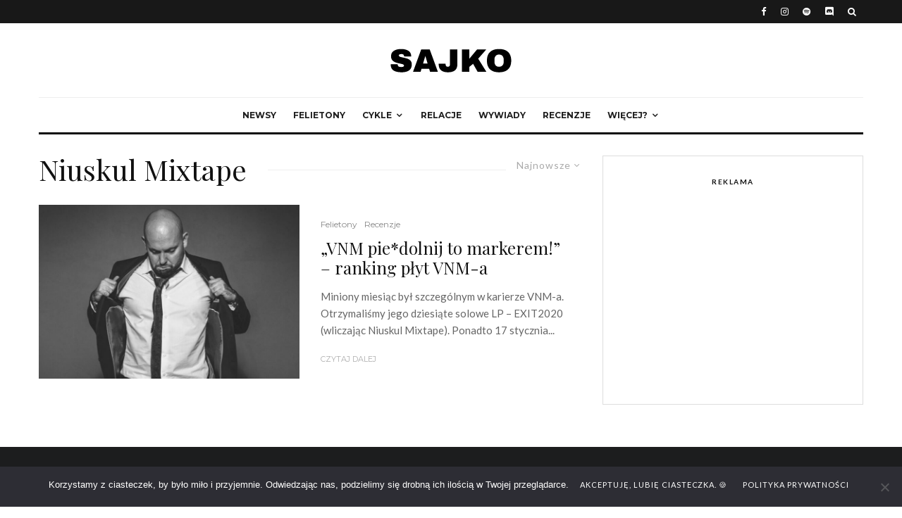

--- FILE ---
content_type: text/html; charset=utf-8
request_url: https://www.google.com/recaptcha/api2/aframe
body_size: 266
content:
<!DOCTYPE HTML><html><head><meta http-equiv="content-type" content="text/html; charset=UTF-8"></head><body><script nonce="8hoGblBnzHAddEzyR8-F3A">/** Anti-fraud and anti-abuse applications only. See google.com/recaptcha */ try{var clients={'sodar':'https://pagead2.googlesyndication.com/pagead/sodar?'};window.addEventListener("message",function(a){try{if(a.source===window.parent){var b=JSON.parse(a.data);var c=clients[b['id']];if(c){var d=document.createElement('img');d.src=c+b['params']+'&rc='+(localStorage.getItem("rc::a")?sessionStorage.getItem("rc::b"):"");window.document.body.appendChild(d);sessionStorage.setItem("rc::e",parseInt(sessionStorage.getItem("rc::e")||0)+1);localStorage.setItem("rc::h",'1767345026222');}}}catch(b){}});window.parent.postMessage("_grecaptcha_ready", "*");}catch(b){}</script></body></html>

--- FILE ---
content_type: text/css
request_url: https://sajko.network/wp-content/themes/zeen-child/style.css?ver=4.5.6
body_size: 12
content:
/**
* Theme Name: sajko.network 
* Description: sajko.network 1.0
* Author: Sajko
* Template: zeen
* Version: 1.0.0
*/